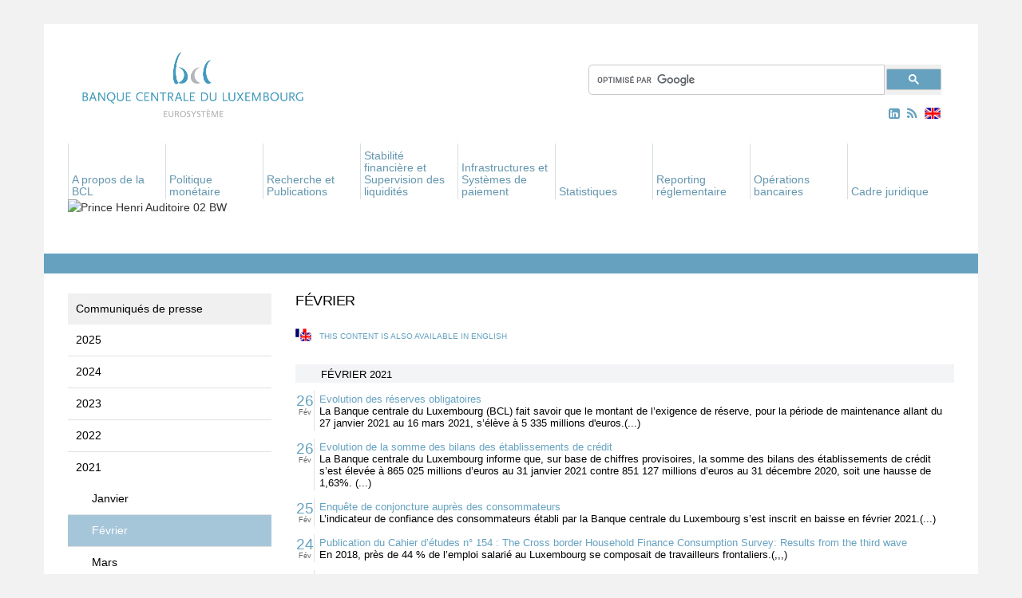

--- FILE ---
content_type: text/html; charset=UTF-8
request_url: https://www.bcl.lu/fr/media_actualites/communiques/2021/02/index.html
body_size: 124904
content:


  













































































































































  <!DOCTYPE html>
  <html lang="en">
    <head><meta name="generator" content="Infopark CMS Fiona; 7.0.1; 53616c7465645f5fff0d0000591f0000186c73a41c50e63c">
      <meta charset="utf-8">
      <meta http-equiv="X-UA-Compatible" content="IE=edge">
      <meta name="viewport" content="width=device-width, initial-scale=1">
      <link rel="stylesheet" href="../../../../../assets/stylesheets/font-awesome_min.css">
      <!-- The above 3 meta tags *must* come first in the head; any other head content must come *after* these tags -->
      <title>Banque centrale du Luxembourg - Février</title>

      <link href="../../../../../assets/stylesheets/main.css" rel="stylesheet">

      <!--[if lt IE 9]>
        <script src="https://oss.maxcdn.com/html5shiv/3.7.2/html5shiv.min.js"></script>
        <script src="https://oss.maxcdn.com/respond/1.4.2/respond.min.js"></script>
      <![endif]-->
      
      
      
      <meta name="description" content="&nbsp;">
      <link rel="SHORTCUT ICON" href="../../../../../favicon.ico" title="Favorite Icon">
      <meta name="keywords" content="">

      
        
            <link rel="alternate" type="application/rss+xml" href="/fr/support/rss/00_rssfeed.rss">
        
      

    </head>

    
        <body class="contentpage">
      
    <!-- noindex -->
    <a name="top"> </a>       <!-- noindex -->

    <div class="container bcdl">
      <!-- HEADER SECTION -->
      <div id="header">
        <div class="logo">
          
            <a href="../../../../index.html">
              
                <img src="../../../../../assets/images/logo_fr_180.png" class="img-responsive" alt="bcd-logo"> 
              
            </a>
          
        </div>
        <!-- SEARCH BAR -->
        <div class="search">
         <div class="input-group">
            <!-- template: subt_search -->

  <div>
   <script>
     (function() {
       var cx = '007565939268412295159:ygkvzqwejtg';
       var gcse = document.createElement('script');
       gcse.type = 'text/javascript';
       gcse.async = true;
       gcse.src = (document.location.protocol == 'https:' ? 'https:' : 'http:') +
           '//cse.google.com/cse.js?cx=' + cx;
       var s = document.getElementsByTagName('script')[0];
       s.parentNode.insertBefore(gcse, s);
     })();
   </script>
   <gcse:search></gcse:search>
  </div>
 
<!-- /template: subt_search -->
         </div><!-- /input-group -->
        </div>
        <!-- RSS & TRANSLATION -->
        <div class="icons">
          <a id="linkedin-link" href="https://www.linkedin.com/company/banque-centrale-du-luxembourg/" target="_blank">
            <i class="fa fa-linkedin-square hidden-xs aria-hidden="true"></i>
          </a>
          
            <a href="../../../../support/rss/00_rssfeed.rss">
              <i class="fa fa-rss hidden-xs" aria-hidden="true"></i>
            </a> 
           
          

          
          
            <a href="../../../../../en/index.html">
              <div class="british-flag hidden-xs" id="changer"></div>
            </a>
          
        </div>
                <div class="navigation">

          <nav class="navbar navbar-default">

            <div class="container">

              <!-- Brand and toggle get grouped for better mobile display -->

              <div class="navbar-header">

                <button type="button" class="navbar-toggle collapsed" data-toggle="collapse" data-target="#bs-example-navbar-collapse-1" aria-expanded="false">

                  <span class="sr-only">Toggle navigation</span>

                  <span class="icon-bar"></span>

                  <span class="icon-bar"></span>

                  <span class="icon-bar"></span>

                </button>

              </div>

              <div class="collapse navbar-collapse" id="bs-example-navbar-collapse-1">



                

                <ul class="nav navbar-nav hidden-xs">

                  <li>

                  </li>

                  

                    

                      

                    

                      

                    

                      

                    

                      

                        

                        <li class="dropdown">

                          <!-- used template: t_set_link -->










                          

                            <a href="../../../../apropos/index.html" aria-expanded="false" role="button" aria-haspopup="true" data-hover="dropdown" class="dropdown-toggle">

                              A propos de la BCL

                            </a>

                          

                          <ul class="dropdown-menu">

                            

                              

                            

                              

                                

                                <li>

                                  <!-- used template: t_set_link -->










                                  

                                    <a href="../../../../apropos/25-BCL/index.html">25e anniversaire de la Banque centrale du Luxembourg</a>

                                  

                                </li>

                              

                            

                              

                            

                              

                                

                                <li>

                                  <!-- used template: t_set_link -->










                                  

                                    <a href="../../../../apropos/histoire_monetaire/index.html">Histoire monétaire</a>

                                  

                                </li>

                              

                            

                              

                                

                                <li>

                                  <!-- used template: t_set_link -->










                                  

                                    <a href="../../../../apropos/bcl_eurosysteme/index.html">La BCL dans l’Eurosystème</a>

                                  

                                </li>

                              

                            

                              

                                

                                <li>

                                  <!-- used template: t_set_link -->










                                  

                                    <a href="../../../../apropos/missions_bcl/index.html">Les missions de la BCL</a>

                                  

                                </li>

                              

                            

                              

                                

                                <li>

                                  <!-- used template: t_set_link -->










                                  

                                    <a href="../../../../apropos/organisation/index.html">Organisation</a>

                                  

                                </li>

                              

                            

                              

                                

                                <li>

                                  <!-- used template: t_set_link -->










                                  

                                    <a href="../../../../apropos/independance/index.html">L'indépendance de la BCL</a>

                                  

                                </li>

                              

                            

                              

                                

                                <li>

                                  <!-- used template: t_set_link -->










                                  

                                    <a href="../../../../apropos/jours_douverture/index.html">Jours d'ouverture</a>

                                  

                                </li>

                              

                            

                              

                                

                                <li>

                                  <!-- used template: t_set_link -->










                                  

                                    <a href="../../../../apropos/Visite-a-la-BCL/index.html">Visiter la BCL</a>

                                  

                                </li>

                              

                            

                              

                                

                                <li>

                                  <!-- used template: t_set_link -->










                                  

                                    <a href="../../../../apropos/manifestations/index.html">Manifestations</a>

                                  

                                </li>

                              

                            

                              

                                

                                <li>

                                  <!-- used template: t_set_link -->









  




                                  

                                    <a href="../../../../publications/index.html">Publications</a>

                                  

                                </li>

                              

                            

                              

                                

                                <li>

                                  <!-- used template: t_set_link -->









  




                                  

                                    <a href="../../../../education/index.html">Education</a>

                                  

                                </li>

                              

                            

                              

                                

                                <li>

                                  <!-- used template: t_set_link -->










                                  

                                    <a href="../../../../apropos/carrieres/index.html">Carrières</a>

                                  

                                </li>

                              

                            

                              

                                

                                <li>

                                  <!-- used template: t_set_link -->










                                  

                                    <a href="../../../../apropos/faq/index.html">Foire aux questions</a>

                                  

                                </li>

                              

                            

                              

                                

                                <li>

                                  <!-- used template: t_set_link -->










                                  

                                    <a href="../../../../apropos/contact1/index.html">Contact</a>

                                  

                                </li>

                              

                            

                          </ul>

                        </li>

                      

                    

                      

                        

                        <li class="dropdown">

                          <!-- used template: t_set_link -->










                          

                            <a href="../../../../politique_monetaire/index.html" aria-expanded="false" role="button" aria-haspopup="true" data-hover="dropdown" class="dropdown-toggle">

                              Politique monétaire

                            </a>

                          

                          <ul class="dropdown-menu">

                            

                              

                            

                              

                                

                                <li>

                                  <!-- used template: t_set_link -->










                                  

                                    <a href="../../../../politique_monetaire/pol_mon_unique/index.html">La politique monétaire unique</a>

                                  

                                </li>

                              

                            

                              

                                

                                <li>

                                  <!-- used template: t_set_link -->










                                  

                                    <a href="../../../../politique_monetaire/role_bcl/index.html">Le rôle de la BCL</a>

                                  

                                </li>

                              

                            

                              

                                

                                <li>

                                  <!-- used template: t_set_link -->










                                  

                                    <a href="../../../../politique_monetaire/decisions/index.html">Décisions de politique monétaire</a>

                                  

                                </li>

                              

                            

                              

                                

                                <li>

                                  <!-- used template: t_set_link -->










                                  

                                    <a href="../../../../politique_monetaire/instruments/index.html">Les instruments de politique monétaire</a>

                                  

                                </li>

                              

                            

                              

                                

                                <li>

                                  <!-- used template: t_set_link -->










                                  

                                    <a href="../../../../politique_monetaire/Contreparties/index.html">Contreparties</a>

                                  

                                </li>

                              

                            

                              

                                

                                <li>

                                  <!-- used template: t_set_link -->










                                  

                                    <a href="../../../../politique_monetaire/collateral/index.html">Actifs éligibles</a>

                                  

                                </li>

                              

                            

                          </ul>

                        </li>

                      

                    

                      

                        

                        <li class="dropdown">

                          <!-- used template: t_set_link -->










                          

                            <a href="../../../../Recherche/index.html" aria-expanded="false" role="button" aria-haspopup="true" data-hover="dropdown" class="dropdown-toggle">

                              Recherche et Publications

                            </a>

                          

                          <ul class="dropdown-menu">

                            

                              

                                

                                <li>

                                  <!-- used template: t_set_link -->










                                  

                                    <a href="../../../../Recherche/objectifs/index.html">Objectifs de recherche et priorités</a>

                                  

                                </li>

                              

                            

                              

                                

                                <li>

                                  <!-- used template: t_set_link -->










                                  

                                    <a href="../../../../Recherche/conferences/index.html">Conférences, colloques et séminaires de recherche</a>

                                  

                                </li>

                              

                            

                              

                                

                                <li>

                                  <!-- used template: t_set_link -->










                                  

                                    <a href="../../../../Recherche/publications/index.html">Publications</a>

                                  

                                </li>

                              

                            

                              

                                

                                <li>

                                  <!-- used template: t_set_link -->










                                  

                                    <a href="../../../../Recherche/cooperations/index.html">Coopérations de recherche</a>

                                  

                                </li>

                              

                            

                              

                                

                                <li>

                                  <!-- used template: t_set_link -->










                                  

                                    <a href="../../../../Recherche/enquetes/index.html">Enquêtes menées par la BCL</a>

                                  

                                </li>

                              

                            

                              

                                

                                <li>

                                  <!-- used template: t_set_link -->










                                  

                                    <a href="../../../../Recherche/fondation/index.html">Fondation de la Banque centrale du Luxembourg</a>

                                  

                                </li>

                              

                            

                          </ul>

                        </li>

                      

                    

                      

                        

                        <li class="dropdown">

                          <!-- used template: t_set_link -->










                          

                            <a href="../../../../stabilite_surveillance/index.html" aria-expanded="false" role="button" aria-haspopup="true" data-hover="dropdown" class="dropdown-toggle">

                              Stabilité financière et Supervision des liquidités

                            </a>

                          

                          <ul class="dropdown-menu">

                            

                              

                            

                              

                                

                                <li>

                                  <!-- used template: t_set_link -->










                                  

                                    <a href="../../../../stabilite_surveillance/Union-bancaire/index.html">Union bancaire</a>

                                  

                                </li>

                              

                            

                              

                                

                                <li>

                                  <!-- used template: t_set_link -->










                                  

                                    <a href="../../../../stabilite_surveillance/stabilite_financiere/index.html">Stabilité financière et surveillance macro-prudentielle</a>

                                  

                                </li>

                              

                            

                              

                                

                                <li>

                                  <!-- used template: t_set_link -->










                                  

                                    <a href="../../../../stabilite_surveillance/surv_op/index.html">Supervision des liquidités</a>

                                  

                                </li>

                              

                            

                              

                            

                          </ul>

                        </li>

                      

                    

                      

                        

                        <li class="dropdown">

                          <!-- used template: t_set_link -->










                          

                            <a href="../../../../systeme_paiement/index.html" aria-expanded="false" role="button" aria-haspopup="true" data-hover="dropdown" class="dropdown-toggle">

                              Infrastructures et Systèmes de paiement

                            </a>

                          

                          <ul class="dropdown-menu">

                            

                              

                            

                              

                            

                              

                            

                              

                            

                              

                                

                                <li>

                                  <!-- used template: t_set_link -->










                                  

                                    <a href="../../../../systeme_paiement/Euro-numerique/index.html">Euro numérique</a>

                                  

                                </li>

                              

                            

                              

                                

                                <li>

                                  <!-- used template: t_set_link -->










                                  

                                    <a href="../../../../systeme_paiement/TARGET-Services/index.html">TARGET Services</a>

                                  

                                </li>

                              

                            

                              

                                

                                <li>

                                  <!-- used template: t_set_link -->










                                  

                                    <a href="../../../../systeme_paiement/systemes_paiement/index.html">Les systèmes de paiement</a>

                                  

                                </li>

                              

                            

                              

                                

                                <li>

                                  <!-- used template: t_set_link -->










                                  

                                    <a href="../../../../systeme_paiement/working-groups/index.html">Groupes de travail et Consultation du marché</a>

                                  

                                </li>

                              

                            

                              

                                

                                <li>

                                  <!-- used template: t_set_link -->










                                  

                                    <a href="../../../../systeme_paiement/systemes_domestiques/index.html">Les systèmes domestiques de réglement des opérations sur titres</a>

                                  

                                </li>

                              

                            

                              

                                

                                <li>

                                  <!-- used template: t_set_link -->










                                  

                                    <a href="../../../../systeme_paiement/surv_sys/index.html">Surveillance des infrastructures de paiement et de règlement</a>

                                  

                                </li>

                              

                            

                              

                                

                                <li>

                                  <!-- used template: t_set_link -->










                                  

                                    <a href="../../../../systeme_paiement/statistiques-paiements/index.html">Statistiques relatives aux paiements</a>

                                  

                                </li>

                              

                            

                              

                                

                                <li>

                                  <!-- used template: t_set_link -->









  




                                  

                                    <a href="../../../../systeme_paiement/surv_sys/tableau_officiel/index.html">Tableau officiel des systèmes désignés ou notifiés par la BCL</a>

                                  

                                </li>

                              

                            

                              

                                

                                <li>

                                  <!-- used template: t_set_link -->










                                  

                                    <a href="../../../../systeme_paiement/tableau-tiers/index.html">Tableau officiel des systèmes de pays tiers admis par la BCL</a>

                                  

                                </li>

                              

                            

                              

                                

                                <li>

                                  <!-- used template: t_set_link -->










                                  

                                    <a href="../../../../systeme_paiement/TIBER-LU/index.html">TIBER-LU</a>

                                  

                                </li>

                              

                            

                          </ul>

                        </li>

                      

                    

                      

                        

                        <li class="dropdown">

                          <!-- used template: t_set_link -->










                          

                            <a href="../../../../statistiques/index.html" aria-expanded="false" role="button" aria-haspopup="true" data-hover="dropdown" class="dropdown-toggle">

                              Statistiques

                            </a>

                          

                          <ul class="dropdown-menu">

                            

                              

                            

                              

                                

                                <li>

                                  <!-- used template: t_set_link -->










                                  

                                    <a href="../../../../statistiques/series_statistiques_luxembourg/index.html">Tableaux statistiques</a>

                                  

                                </li>

                              

                            

                              

                                

                                <li>

                                  <!-- used template: t_set_link -->










                                  

                                    <a href="../../../../statistiques/Calendrier/index.html">Calendrier de publication</a>

                                  

                                </li>

                              

                            

                              

                            

                              

                                

                                <li>

                                  <!-- used template: t_set_link -->










                                  

                                    <a href="../../../../statistiques/communiques/index.html">Communiqués de presse statistiques</a>

                                  

                                </li>

                              

                            

                              

                                

                                <li>

                                  <!-- used template: t_set_link -->









  




                                  

                                </li>

                              

                            

                          </ul>

                        </li>

                      

                    

                      

                        

                        <li class="dropdown">

                          <!-- used template: t_set_link -->










                          

                            <a href="../../../../reporting_reglementaire/index.html" aria-expanded="false" role="button" aria-haspopup="true" data-hover="dropdown" class="dropdown-toggle">

                              Reporting réglementaire

                            </a>

                          

                          <ul class="dropdown-menu">

                            

                              

                                

                                <li>

                                  <!-- used template: t_set_link -->










                                  

                                    <a href="../../../../reporting_reglementaire/Etablissements_credit/index.html">Etablissements de crédit</a>

                                  

                                </li>

                              

                            

                              

                                

                                <li>

                                  <!-- used template: t_set_link -->









  




                                  

                                    <a href="../../../../systeme_paiement/Reporting/index.html">Etablissements de paiement / de monnaie électronique</a>

                                  

                                </li>

                              

                            

                              

                                

                                <li>

                                  <!-- used template: t_set_link -->










                                  

                                    <a href="../../../../reporting_reglementaire/Fonds_Investissement/index.html">Fonds d'investissement</a>

                                  

                                </li>

                              

                            

                              

                                

                                <li>

                                  <!-- used template: t_set_link -->










                                  

                                    <a href="../../../../reporting_reglementaire/Fonds-de-pension/index.html">Fonds de pension</a>

                                  

                                </li>

                              

                            

                              

                                

                                <li>

                                  <!-- used template: t_set_link -->










                                  

                                    <a href="../../../../reporting_reglementaire/Vehicules_de_titrisation/index.html">Véhicules de titrisation</a>

                                  

                                </li>

                              

                            

                              

                                

                                <li>

                                  <!-- used template: t_set_link -->










                                  

                                    <a href="../../../../reporting_reglementaire/Societes_financieres/index.html">Sociétés financières</a>

                                  

                                </li>

                              

                            

                              

                                

                                <li>

                                  <!-- used template: t_set_link -->










                                  

                                    <a href="../../../../reporting_reglementaire/Societes_assurance/index.html">Sociétés d'assurance</a>

                                  

                                </li>

                              

                            

                          </ul>

                        </li>

                      

                    

                      

                        

                        <li class="dropdown">

                          <!-- used template: t_set_link -->










                          

                            <a href="../../../../operations-bancaires/index.html" aria-expanded="false" role="button" aria-haspopup="true" data-hover="dropdown" class="dropdown-toggle">

                              Opérations bancaires

                            </a>

                          

                          <ul class="dropdown-menu">

                            

                              

                                

                                <li>

                                  <!-- used template: t_set_link -->










                                  

                                    <a href="../../../../operations-bancaires/Comptes-courants/index.html">Comptes courants</a>

                                  

                                </li>

                              

                            

                              

                                

                                <li>

                                  <!-- used template: t_set_link -->










                                  

                                    <a href="../../../../operations-bancaires/Operations-en-especes/index.html">Opérations en espèces</a>

                                  

                                </li>

                              

                            

                              

                                

                                <li>

                                  <!-- used template: t_set_link -->










                                  

                                    <a href="../../../../operations-bancaires/Gestion-des-reserves/index.html">Gestion des réserves</a>

                                  

                                </li>

                              

                            

                              

                                

                                <li>

                                  <!-- used template: t_set_link -->










                                  

                                    <a href="../../../../operations-bancaires/info-counterparties/index.html">Informations pour les contreparties</a>

                                  

                                </li>

                              

                            

                          </ul>

                        </li>

                      

                    

                      

                        

                        <li class="dropdown">

                          <!-- used template: t_set_link -->










                          

                            <a href="../../../../cadre_juridique/index.html" aria-expanded="false" role="button" aria-haspopup="true" data-hover="dropdown" class="dropdown-toggle">

                              Cadre juridique

                            </a>

                          

                          <ul class="dropdown-menu">

                            

                              

                            

                              

                                

                                <li>

                                  <!-- used template: t_set_link -->










                                  

                                    <a href="../../../../cadre_juridique/documents_europeens/index.html">Documents européens</a>

                                  

                                </li>

                              

                            

                              

                                

                                <li>

                                  <!-- used template: t_set_link -->










                                  

                                    <a href="../../../../cadre_juridique/documents_nationaux/index.html">Documents nationaux</a>

                                  

                                </li>

                              

                            

                              

                                

                                <li>

                                  <!-- used template: t_set_link -->










                                  

                                    <a href="../../../../cadre_juridique/doctrine/index.html">Doctrine</a>

                                  

                                </li>

                              

                            

                          </ul>

                        </li>

                      

                    

                      

                    

                      

                    

                      

                    

                      

                    

                  

                </ul>



                

                <ul class="nav navbar-nav hidden-sm hidden-md hidden-lg">

                  <li>

                    <div class="wrapper hidden-sm hidden-md hidden-lg">

                      <a id="linkedin-link" href="https://www.linkedin.com/company/banque-centrale-du-luxembourg/" target="_blank">
                        <i class="fa fa-linkedin-square hidden-sm hidden-md hidden-lg" aria-hidden="true"></i>
                      </a>

                      
                        <a href="../../../../support/rss/00_rssfeed.rss">
                          <i class="fa fa-rss hidden-sm hidden-md hidden-lg" aria-hidden="true"></i>
                        </a> 
                       

                      
                        <a href="../../../../../en/index.html">
                          <div class="british-flag" id="changer"></div>
                        </a>
                      

                    </div>

                  </li>

                  

                    

                      

                    

                      

                    

                      

                    

                      

                        

                        <li class="dropdown">

                          <!-- used template: t_set_link -->










                          

                            <a href="" class="dropdown-toggle" data-toggle="dropdown" data-hover="dropdown" role="button" aria-haspopup="true" aria-expanded="false">

                              A propos de la BCL<span class="caret"></span>

                            </a>

                          

                          <ul class="dropdown-menu">

                            <li><a href="../../../../apropos/index.html">A propos de la BCL</a></li>

                            

                              

                            

                              

                                

                                <li>

                                  <!-- used template: t_set_link -->










                                  

                                    <a href="../../../../apropos/25-BCL/index.html">25e anniversaire de la Banque centrale du Luxembourg</a>

                                  

                                </li>

                              

                            

                              

                            

                              

                                

                                <li>

                                  <!-- used template: t_set_link -->










                                  

                                    <a href="../../../../apropos/histoire_monetaire/index.html">Histoire monétaire</a>

                                  

                                </li>

                              

                            

                              

                                

                                <li>

                                  <!-- used template: t_set_link -->










                                  

                                    <a href="../../../../apropos/bcl_eurosysteme/index.html">La BCL dans l’Eurosystème</a>

                                  

                                </li>

                              

                            

                              

                                

                                <li>

                                  <!-- used template: t_set_link -->










                                  

                                    <a href="../../../../apropos/missions_bcl/index.html">Les missions de la BCL</a>

                                  

                                </li>

                              

                            

                              

                                

                                <li>

                                  <!-- used template: t_set_link -->










                                  

                                    <a href="../../../../apropos/organisation/index.html">Organisation</a>

                                  

                                </li>

                              

                            

                              

                                

                                <li>

                                  <!-- used template: t_set_link -->










                                  

                                    <a href="../../../../apropos/independance/index.html">L'indépendance de la BCL</a>

                                  

                                </li>

                              

                            

                              

                                

                                <li>

                                  <!-- used template: t_set_link -->










                                  

                                    <a href="../../../../apropos/jours_douverture/index.html">Jours d'ouverture</a>

                                  

                                </li>

                              

                            

                              

                                

                                <li>

                                  <!-- used template: t_set_link -->










                                  

                                    <a href="../../../../apropos/Visite-a-la-BCL/index.html">Visiter la BCL</a>

                                  

                                </li>

                              

                            

                              

                                

                                <li>

                                  <!-- used template: t_set_link -->










                                  

                                    <a href="../../../../apropos/manifestations/index.html">Manifestations</a>

                                  

                                </li>

                              

                            

                              

                                

                                <li>

                                  <!-- used template: t_set_link -->









  




                                  

                                    <a href="../../../../publications/index.html">Publications</a>

                                  

                                </li>

                              

                            

                              

                                

                                <li>

                                  <!-- used template: t_set_link -->









  




                                  

                                    <a href="../../../../education/index.html">Education</a>

                                  

                                </li>

                              

                            

                              

                                

                                <li>

                                  <!-- used template: t_set_link -->










                                  

                                    <a href="../../../../apropos/carrieres/index.html">Carrières</a>

                                  

                                </li>

                              

                            

                              

                                

                                <li>

                                  <!-- used template: t_set_link -->










                                  

                                    <a href="../../../../apropos/faq/index.html">Foire aux questions</a>

                                  

                                </li>

                              

                            

                              

                                

                                <li>

                                  <!-- used template: t_set_link -->










                                  

                                    <a href="../../../../apropos/contact1/index.html">Contact</a>

                                  

                                </li>

                              

                            

                          </ul>

                        </li>

                      

                    

                      

                        

                        <li class="dropdown">

                          <!-- used template: t_set_link -->










                          

                            <a href="" class="dropdown-toggle" data-toggle="dropdown" data-hover="dropdown" role="button" aria-haspopup="true" aria-expanded="false">

                              Politique monétaire<span class="caret"></span>

                            </a>

                          

                          <ul class="dropdown-menu">

                            <li><a href="../../../../politique_monetaire/index.html">Politique monétaire</a></li>

                            

                              

                            

                              

                                

                                <li>

                                  <!-- used template: t_set_link -->










                                  

                                    <a href="../../../../politique_monetaire/pol_mon_unique/index.html">La politique monétaire unique</a>

                                  

                                </li>

                              

                            

                              

                                

                                <li>

                                  <!-- used template: t_set_link -->










                                  

                                    <a href="../../../../politique_monetaire/role_bcl/index.html">Le rôle de la BCL</a>

                                  

                                </li>

                              

                            

                              

                                

                                <li>

                                  <!-- used template: t_set_link -->










                                  

                                    <a href="../../../../politique_monetaire/decisions/index.html">Décisions de politique monétaire</a>

                                  

                                </li>

                              

                            

                              

                                

                                <li>

                                  <!-- used template: t_set_link -->










                                  

                                    <a href="../../../../politique_monetaire/instruments/index.html">Les instruments de politique monétaire</a>

                                  

                                </li>

                              

                            

                              

                                

                                <li>

                                  <!-- used template: t_set_link -->










                                  

                                    <a href="../../../../politique_monetaire/Contreparties/index.html">Contreparties</a>

                                  

                                </li>

                              

                            

                              

                                

                                <li>

                                  <!-- used template: t_set_link -->










                                  

                                    <a href="../../../../politique_monetaire/collateral/index.html">Actifs éligibles</a>

                                  

                                </li>

                              

                            

                          </ul>

                        </li>

                      

                    

                      

                        

                        <li class="dropdown">

                          <!-- used template: t_set_link -->










                          

                            <a href="" class="dropdown-toggle" data-toggle="dropdown" data-hover="dropdown" role="button" aria-haspopup="true" aria-expanded="false">

                              Recherche et Publications<span class="caret"></span>

                            </a>

                          

                          <ul class="dropdown-menu">

                            <li><a href="../../../../Recherche/index.html">Recherche et Publications</a></li>

                            

                              

                                

                                <li>

                                  <!-- used template: t_set_link -->










                                  

                                    <a href="../../../../Recherche/objectifs/index.html">Objectifs de recherche et priorités</a>

                                  

                                </li>

                              

                            

                              

                                

                                <li>

                                  <!-- used template: t_set_link -->










                                  

                                    <a href="../../../../Recherche/conferences/index.html">Conférences, colloques et séminaires de recherche</a>

                                  

                                </li>

                              

                            

                              

                                

                                <li>

                                  <!-- used template: t_set_link -->










                                  

                                    <a href="../../../../Recherche/publications/index.html">Publications</a>

                                  

                                </li>

                              

                            

                              

                                

                                <li>

                                  <!-- used template: t_set_link -->










                                  

                                    <a href="../../../../Recherche/cooperations/index.html">Coopérations de recherche</a>

                                  

                                </li>

                              

                            

                              

                                

                                <li>

                                  <!-- used template: t_set_link -->










                                  

                                    <a href="../../../../Recherche/enquetes/index.html">Enquêtes menées par la BCL</a>

                                  

                                </li>

                              

                            

                              

                                

                                <li>

                                  <!-- used template: t_set_link -->










                                  

                                    <a href="../../../../Recherche/fondation/index.html">Fondation de la Banque centrale du Luxembourg</a>

                                  

                                </li>

                              

                            

                          </ul>

                        </li>

                      

                    

                      

                        

                        <li class="dropdown">

                          <!-- used template: t_set_link -->










                          

                            <a href="" class="dropdown-toggle" data-toggle="dropdown" data-hover="dropdown" role="button" aria-haspopup="true" aria-expanded="false">

                              Stabilité financière et Supervision des liquidités<span class="caret"></span>

                            </a>

                          

                          <ul class="dropdown-menu">

                            <li><a href="../../../../stabilite_surveillance/index.html">Stabilité financière et Supervision des liquidités</a></li>

                            

                              

                            

                              

                                

                                <li>

                                  <!-- used template: t_set_link -->










                                  

                                    <a href="../../../../stabilite_surveillance/Union-bancaire/index.html">Union bancaire</a>

                                  

                                </li>

                              

                            

                              

                                

                                <li>

                                  <!-- used template: t_set_link -->










                                  

                                    <a href="../../../../stabilite_surveillance/stabilite_financiere/index.html">Stabilité financière et surveillance macro-prudentielle</a>

                                  

                                </li>

                              

                            

                              

                                

                                <li>

                                  <!-- used template: t_set_link -->










                                  

                                    <a href="../../../../stabilite_surveillance/surv_op/index.html">Supervision des liquidités</a>

                                  

                                </li>

                              

                            

                              

                            

                          </ul>

                        </li>

                      

                    

                      

                        

                        <li class="dropdown">

                          <!-- used template: t_set_link -->










                          

                            <a href="" class="dropdown-toggle" data-toggle="dropdown" data-hover="dropdown" role="button" aria-haspopup="true" aria-expanded="false">

                              Infrastructures et Systèmes de paiement<span class="caret"></span>

                            </a>

                          

                          <ul class="dropdown-menu">

                            <li><a href="../../../../systeme_paiement/index.html">Infrastructures et Systèmes de paiement</a></li>

                            

                              

                            

                              

                            

                              

                            

                              

                            

                              

                                

                                <li>

                                  <!-- used template: t_set_link -->










                                  

                                    <a href="../../../../systeme_paiement/Euro-numerique/index.html">Euro numérique</a>

                                  

                                </li>

                              

                            

                              

                                

                                <li>

                                  <!-- used template: t_set_link -->










                                  

                                    <a href="../../../../systeme_paiement/TARGET-Services/index.html">TARGET Services</a>

                                  

                                </li>

                              

                            

                              

                                

                                <li>

                                  <!-- used template: t_set_link -->










                                  

                                    <a href="../../../../systeme_paiement/systemes_paiement/index.html">Les systèmes de paiement</a>

                                  

                                </li>

                              

                            

                              

                                

                                <li>

                                  <!-- used template: t_set_link -->










                                  

                                    <a href="../../../../systeme_paiement/working-groups/index.html">Groupes de travail et Consultation du marché</a>

                                  

                                </li>

                              

                            

                              

                                

                                <li>

                                  <!-- used template: t_set_link -->










                                  

                                    <a href="../../../../systeme_paiement/systemes_domestiques/index.html">Les systèmes domestiques de réglement des opérations sur titres</a>

                                  

                                </li>

                              

                            

                              

                                

                                <li>

                                  <!-- used template: t_set_link -->










                                  

                                    <a href="../../../../systeme_paiement/surv_sys/index.html">Surveillance des infrastructures de paiement et de règlement</a>

                                  

                                </li>

                              

                            

                              

                                

                                <li>

                                  <!-- used template: t_set_link -->










                                  

                                    <a href="../../../../systeme_paiement/statistiques-paiements/index.html">Statistiques relatives aux paiements</a>

                                  

                                </li>

                              

                            

                              

                                

                                <li>

                                  <!-- used template: t_set_link -->









  




                                  

                                    <a href="../../../../systeme_paiement/surv_sys/tableau_officiel/index.html">Tableau officiel des systèmes désignés ou notifiés par la BCL</a>

                                  

                                </li>

                              

                            

                              

                                

                                <li>

                                  <!-- used template: t_set_link -->










                                  

                                    <a href="../../../../systeme_paiement/tableau-tiers/index.html">Tableau officiel des systèmes de pays tiers admis par la BCL</a>

                                  

                                </li>

                              

                            

                              

                                

                                <li>

                                  <!-- used template: t_set_link -->










                                  

                                    <a href="../../../../systeme_paiement/TIBER-LU/index.html">TIBER-LU</a>

                                  

                                </li>

                              

                            

                          </ul>

                        </li>

                      

                    

                      

                        

                        <li class="dropdown">

                          <!-- used template: t_set_link -->










                          

                            <a href="" class="dropdown-toggle" data-toggle="dropdown" data-hover="dropdown" role="button" aria-haspopup="true" aria-expanded="false">

                              Statistiques<span class="caret"></span>

                            </a>

                          

                          <ul class="dropdown-menu">

                            <li><a href="../../../../statistiques/index.html">Statistiques</a></li>

                            

                              

                            

                              

                                

                                <li>

                                  <!-- used template: t_set_link -->










                                  

                                    <a href="../../../../statistiques/series_statistiques_luxembourg/index.html">Tableaux statistiques</a>

                                  

                                </li>

                              

                            

                              

                                

                                <li>

                                  <!-- used template: t_set_link -->










                                  

                                    <a href="../../../../statistiques/Calendrier/index.html">Calendrier de publication</a>

                                  

                                </li>

                              

                            

                              

                            

                              

                                

                                <li>

                                  <!-- used template: t_set_link -->










                                  

                                    <a href="../../../../statistiques/communiques/index.html">Communiqués de presse statistiques</a>

                                  

                                </li>

                              

                            

                              

                                

                                <li>

                                  <!-- used template: t_set_link -->









  




                                  

                                </li>

                              

                            

                          </ul>

                        </li>

                      

                    

                      

                        

                        <li class="dropdown">

                          <!-- used template: t_set_link -->










                          

                            <a href="" class="dropdown-toggle" data-toggle="dropdown" data-hover="dropdown" role="button" aria-haspopup="true" aria-expanded="false">

                              Reporting réglementaire<span class="caret"></span>

                            </a>

                          

                          <ul class="dropdown-menu">

                            <li><a href="../../../../reporting_reglementaire/index.html">Reporting réglementaire</a></li>

                            

                              

                                

                                <li>

                                  <!-- used template: t_set_link -->










                                  

                                    <a href="../../../../reporting_reglementaire/Etablissements_credit/index.html">Etablissements de crédit</a>

                                  

                                </li>

                              

                            

                              

                                

                                <li>

                                  <!-- used template: t_set_link -->









  




                                  

                                    <a href="../../../../systeme_paiement/Reporting/index.html">Etablissements de paiement / de monnaie électronique</a>

                                  

                                </li>

                              

                            

                              

                                

                                <li>

                                  <!-- used template: t_set_link -->










                                  

                                    <a href="../../../../reporting_reglementaire/Fonds_Investissement/index.html">Fonds d'investissement</a>

                                  

                                </li>

                              

                            

                              

                                

                                <li>

                                  <!-- used template: t_set_link -->










                                  

                                    <a href="../../../../reporting_reglementaire/Fonds-de-pension/index.html">Fonds de pension</a>

                                  

                                </li>

                              

                            

                              

                                

                                <li>

                                  <!-- used template: t_set_link -->










                                  

                                    <a href="../../../../reporting_reglementaire/Vehicules_de_titrisation/index.html">Véhicules de titrisation</a>

                                  

                                </li>

                              

                            

                              

                                

                                <li>

                                  <!-- used template: t_set_link -->










                                  

                                    <a href="../../../../reporting_reglementaire/Societes_financieres/index.html">Sociétés financières</a>

                                  

                                </li>

                              

                            

                              

                                

                                <li>

                                  <!-- used template: t_set_link -->










                                  

                                    <a href="../../../../reporting_reglementaire/Societes_assurance/index.html">Sociétés d'assurance</a>

                                  

                                </li>

                              

                            

                          </ul>

                        </li>

                      

                    

                      

                        

                        <li class="dropdown">

                          <!-- used template: t_set_link -->










                          

                            <a href="" class="dropdown-toggle" data-toggle="dropdown" data-hover="dropdown" role="button" aria-haspopup="true" aria-expanded="false">

                              Opérations bancaires<span class="caret"></span>

                            </a>

                          

                          <ul class="dropdown-menu">

                            <li><a href="../../../../operations-bancaires/index.html">Opérations bancaires</a></li>

                            

                              

                                

                                <li>

                                  <!-- used template: t_set_link -->










                                  

                                    <a href="../../../../operations-bancaires/Comptes-courants/index.html">Comptes courants</a>

                                  

                                </li>

                              

                            

                              

                                

                                <li>

                                  <!-- used template: t_set_link -->










                                  

                                    <a href="../../../../operations-bancaires/Operations-en-especes/index.html">Opérations en espèces</a>

                                  

                                </li>

                              

                            

                              

                                

                                <li>

                                  <!-- used template: t_set_link -->










                                  

                                    <a href="../../../../operations-bancaires/Gestion-des-reserves/index.html">Gestion des réserves</a>

                                  

                                </li>

                              

                            

                              

                                

                                <li>

                                  <!-- used template: t_set_link -->










                                  

                                    <a href="../../../../operations-bancaires/info-counterparties/index.html">Informations pour les contreparties</a>

                                  

                                </li>

                              

                            

                          </ul>

                        </li>

                      

                    

                      

                        

                        <li class="dropdown">

                          <!-- used template: t_set_link -->










                          

                            <a href="" class="dropdown-toggle" data-toggle="dropdown" data-hover="dropdown" role="button" aria-haspopup="true" aria-expanded="false">

                              Cadre juridique<span class="caret"></span>

                            </a>

                          

                          <ul class="dropdown-menu">

                            <li><a href="../../../../cadre_juridique/index.html">Cadre juridique</a></li>

                            

                              

                            

                              

                                

                                <li>

                                  <!-- used template: t_set_link -->










                                  

                                    <a href="../../../../cadre_juridique/documents_europeens/index.html">Documents européens</a>

                                  

                                </li>

                              

                            

                              

                                

                                <li>

                                  <!-- used template: t_set_link -->










                                  

                                    <a href="../../../../cadre_juridique/documents_nationaux/index.html">Documents nationaux</a>

                                  

                                </li>

                              

                            

                              

                                

                                <li>

                                  <!-- used template: t_set_link -->










                                  

                                    <a href="../../../../cadre_juridique/doctrine/index.html">Doctrine</a>

                                  

                                </li>

                              

                            

                          </ul>

                        </li>

                      

                    

                      

                    

                      

                    

                      

                    

                      

                    

                  

                </ul>



              </div><!-- /.navbar-collapse -->

            </div><!-- /.container-fluid -->

          </nav>

        </div><!-- /.NAVIGATION CLOSE -->

      </div><!-- /.HEADER close-->

      <!--TEASER SECTION -->
      
        <div id="teaser"> 
          
            <img src="../../../../../images/Prince-Henri-Auditoire-02-BW.jpg" class="img-responsive" alt="Prince Henri Auditoire 02 BW">
          
          <div class="stripe hidden-xs">
            <div class="turquoise-color"></div>
            <div class="turquoise-color right"></div>
            <!-- npsobj condition="isNotEmpty" name="up.contentSliderText"><div class="text"><span><npsobj insertvalue="var" name="up.contentSliderText" /></span></div></npsobj -->
          </div>
        </div>
      
    </div><!-- CLOSE CONTAINER BCDL -->

    <!-- /noindex -->

    <!-- MAIN CONTENT -->
    
        
            
            
                  <div id="main">

      <div class="container">

        <div id="col1" class="col-xs-12 col-sm-12 col-md-3 col-lg-3">

          <div id="column1-content">

            

  

  

  <!-- template: /t_left_nav_level -->

<ul class="left-nav expandable-nav" role="navigation">





</npsobj>





  



    

    <li>

      <!-- used template: t_set_link -->










      

        <a href="../../index.html">Communiqués de presse</a>

      



      

        

          

            <!-- template: /t_left_nav_level -->

<ul class="" role="navigation">





</npsobj>





  



    

    <li>

      <!-- used template: t_set_link -->










      

        <a href="../../2025/index.html">2025</a>

      



      

        

          

        

      

   

    </li>



  



  



  



    

    <li>

      <!-- used template: t_set_link -->










      

        <a href="../../2024/index.html">2024</a>

      



      

        

          

        

      

   

    </li>



  



  



    

    <li>

      <!-- used template: t_set_link -->










      

        <a href="../../2023/index.html">2023</a>

      



      

        

          

        

      

   

    </li>



  



  



    

    <li>

      <!-- used template: t_set_link -->










      

        <a href="../../2022/index.html">2022</a>

      



      

        

          

        

      

   

    </li>



  



  



    

    <li>

      <!-- used template: t_set_link -->










      

        <a href="../index.html">2021</a>

      



      

        

          

            <!-- template: /t_left_nav_level -->

<ul class="" role="navigation">





</npsobj>





  



    

    <li>

      <!-- used template: t_set_link -->










      

        <a href="../01/index.html">Janvier</a>

      



      

        

          

        

      

   

    </li>



  



  



    <li class="active">

    

      <!-- used template: t_set_link -->










      

        <a href="index.html">Février</a>

      



      

        

          

            <!-- template: /t_left_nav_level -->

<ul class="" role="navigation">





</npsobj>





  



  



  



  



  



  



  



  



  



  



  







</ul>

<!-- template: /t_left_nav_level -->


          

        

      

   

    </li>



  



  



    

    <li>

      <!-- used template: t_set_link -->










      

        <a href="../03/index.html">Mars</a>

      



      

        

          

        

      

   

    </li>



  



  



    

    <li>

      <!-- used template: t_set_link -->










      

        <a href="../04/index.html">Avril</a>

      



      

        

          

        

      

   

    </li>



  



  



    

    <li>

      <!-- used template: t_set_link -->










      

        <a href="../05/index.html">Mai</a>

      



      

        

          

        

      

   

    </li>



  



  



    

    <li>

      <!-- used template: t_set_link -->










      

        <a href="../06/index.html">Juin</a>

      



      

        

          

        

      

   

    </li>



  



  



    

    <li>

      <!-- used template: t_set_link -->










      

        <a href="../07/index.html">Juillet</a>

      



      

        

          

        

      

   

    </li>



  



  



    

    <li>

      <!-- used template: t_set_link -->










      

        <a href="../08/index.html">Août</a>

      



      

        

          

        

      

   

    </li>



  



  



    

    <li>

      <!-- used template: t_set_link -->










      

        <a href="../09/index.html">Septembre</a>

      



      

        

          

        

      

   

    </li>



  



  



    

    <li>

      <!-- used template: t_set_link -->










      

        <a href="../10/index.html">Octobre</a>

      



      

        

          

        

      

   

    </li>



  



  



    

    <li>

      <!-- used template: t_set_link -->










      

        <a href="../11/index.html">Novembre</a>

      



      

        

          

        

      

   

    </li>



  



  



    

    <li>

      <!-- used template: t_set_link -->










      

        <a href="../12/index.html">Décembre</a>

      



      

        

          

        

      

   

    </li>



  







</ul>

<!-- template: /t_left_nav_level -->


          

        

      

   

    </li>



  



  



    

    <li>

      <!-- used template: t_set_link -->










      

        <a href="../../2020/index.html">2020</a>

      



      

        

          

        

      

   

    </li>



  



  



    

    <li>

      <!-- used template: t_set_link -->










      

        <a href="../../2019/index.html">2019</a>

      



      

        

          

        

      

   

    </li>



  



  



    

    <li>

      <!-- used template: t_set_link -->










      

        <a href="../../2018/index.html">2018</a>

      



      

        

          

        

      

   

    </li>



  



  



    

    <li>

      <!-- used template: t_set_link -->










      

        <a href="../../2017/index.html">2017</a>

      



      

        

          

        

      

   

    </li>



  



  



    

    <li>

      <!-- used template: t_set_link -->










      

        <a href="../../2016/index.html">2016</a>

      



      

        

          

        

      

   

    </li>



  



  



    

    <li>

      <!-- used template: t_set_link -->










      

        <a href="../../2015/index.html">2015</a>

      



      

        

          

        

      

   

    </li>



  



  



    

    <li>

      <!-- used template: t_set_link -->










      

        <a href="../../2014/index.html">2014</a>

      



      

        

          

        

      

   

    </li>



  



  



    

    <li>

      <!-- used template: t_set_link -->










      

        <a href="../../2013/index.html">2013</a>

      



      

        

          

        

      

   

    </li>



  



  



    

    <li>

      <!-- used template: t_set_link -->










      

        <a href="../../2012/index.html">2012</a>

      



      

        

          

        

      

   

    </li>



  



  



    

    <li>

      <!-- used template: t_set_link -->










      

        <a href="../../2011/index.html">2011</a>

      



      

        

          

        

      

   

    </li>



  



  



    

    <li>

      <!-- used template: t_set_link -->










      

        <a href="../../2010/index.html">2010</a>

      



      

        

          

        

      

   

    </li>



  



  



    

    <li>

      <!-- used template: t_set_link -->










      

        <a href="../../2009/index.html">2009</a>

      



      

        

          

        

      

   

    </li>



  



  



    

    <li>

      <!-- used template: t_set_link -->










      

        <a href="../../2008/index.html">2008</a>

      



      

        

          

        

      

   

    </li>



  



  



    

    <li>

      <!-- used template: t_set_link -->










      

        <a href="../../2007/index.html">2007</a>

      



      

        

          

        

      

   

    </li>



  



  



    

    <li>

      <!-- used template: t_set_link -->










      

        <a href="../../2006/index.html">2006</a>

      



      

        

          

        

      

   

    </li>



  



  



    

    <li>

      <!-- used template: t_set_link -->










      

        <a href="../../2005/index.html">2005</a>

      



      

        

          

        

      

   

    </li>



  



  



    

    <li>

      <!-- used template: t_set_link -->










      

        <a href="../../2004/index.html">2004</a>

      



      

        

          

        

      

   

    </li>



  



  



    

    <li>

      <!-- used template: t_set_link -->










      

        <a href="../../2003/index.html">2003</a>

      



      

        

          

        

      

   

    </li>



  



  



    

    <li>

      <!-- used template: t_set_link -->










      

        <a href="../../2002/index.html">2002</a>

      



      

        

          

        

      

   

    </li>



  



  



    

    <li>

      <!-- used template: t_set_link -->










      

        <a href="../../2001/index.html">2001</a>

      



      

        

          

        

      

   

    </li>



  



  



    

    <li>

      <!-- used template: t_set_link -->










      

        <a href="../../2000/index.html">2000</a>

      



      

        

          

        

      

   

    </li>



  



  



    

    <li>

      <!-- used template: t_set_link -->










      

        <a href="../../1999/index.html">1999</a>

      



      

        

          

        

      

   

    </li>



  







</ul>

<!-- template: /t_left_nav_level -->


          

        

      

   

    </li>



  



  



    

    <li>

      <!-- used template: t_set_link -->










      

        <a href="../../../statistics_communiques/index.html">Communiqués de presse statistiques</a>

      



      

        

          

        

      

   

    </li>



  



  



    

    <li>

      <!-- used template: t_set_link -->









  




      

        <a href="../../../../publications/index.html">Publications</a>

      



      

        

          

        

      

   

    </li>



  



  



    

    <li>

      <!-- used template: t_set_link -->










      

        <a href="../../../Discours/index.html">Discours du Président</a>

      



      

        

          

        

      

   

    </li>



  



  



    

    <li>

      <!-- used template: t_set_link -->










      

        <a href="../../../Interviews/index.html">Interviews du Président</a>

      



      

        

          

        

      

   

    </li>



  



  



    

    <li>

      <!-- used template: t_set_link -->









  




      

        <a href="../../../../Recherche/conferences/index.html">Conférences</a>

      



      

        

          

        

      

   

    </li>



  



  



    

    <li>

      <!-- used template: t_set_link -->










      

        <a href="../../../Photos/index.html">Photos</a>

      



      

        

          

        

      

   

    </li>



  







</ul>

<!-- template: /t_left_nav_level -->





          </div> <!-- Close .column1-content -->



          <div class="column3-content hidden-xs">

            <!-- bo /t_boxes_left -->

        <div class="content">

          

            

              <!- BO /t_box -->  
  
  

  
  
  
    <div class="item1 square turquoise">
  

  

    
      <div class="headline">
        <span></span>
        A voir également
      </div>
    
    
      <div class="item1-wrapper"><p>Film sur les missions et activit&eacute;s de la BCL</p>
<div role="tablist" id="accordion" aria-multiselectable="true">
<div class="panel panel-default">
<div id="headingFR" class="panel-heading"><a data-toggle="collapse" aria-controls="collapseFR" aria-expanded="false" href="../../../../boxes-and-links/index.html#collapseFR" data-parent="#accordion" class="collapsed" title="Boxes for startpage and other pages"> Version en langue fran&ccedil;aise </a></div>
<div role="tabpanel" aria-labelledby="headingFR" id="collapseFR" class="collapse in">
<div class="panel-body">
<div class="embed-responsive embed-responsive-16by9"><iframe src="https://www.youtube.com/embed/_rsIOFtbXA0" class="embed-responsive-item"></iframe></div>
</div>
</div>
</div>
<div class="panel panel-default">
<div id="headingLU" class="panel-heading"><a data-toggle="collapse" aria-controls="collapseLU" aria-expanded="false" href="../../../../boxes-and-links/index.html#collapseLU" data-parent="#accordion" class="collapsed" title="Boxes for startpage and other pages"> Version en langue luxembourgeoise </a></div>
<div role="tabpanel" aria-labelledby="headingLU" id="collapseLU" class="collapse">
<div class="panel-body">
<div class="embed-responsive embed-responsive-16by9"><iframe src="https://www.youtube.com/embed/96i0bdFg0fs" class="embed-responsive-item"></iframe></div>
</div>
</div>
</div>
<div class="panel panel-default">
<div id="headingDE" class="panel-heading"><a data-toggle="collapse" aria-controls="collapseDE" aria-expanded="false" href="../../../../boxes-and-links/index.html#collapseDE" data-parent="#accordion" class="collapsed" title="Boxes for startpage and other pages"> Version en langue allemande </a></div>
<div role="tabpanel" aria-labelledby="headingDE" id="collapseDE" class="collapse">
<div class="panel-body">
<div class="embed-responsive embed-responsive-16by9"><iframe src="https://www.youtube.com/embed/OVkW2npMGtg" class="embed-responsive-item"></iframe></div>
</div>
</div>
</div>
<div class="panel panel-default">
<div id="headingEN" class="panel-heading"><a data-toggle="collapse" aria-controls="collapseEN" aria-expanded="false" href="../../../../boxes-and-links/index.html#collapseEN" data-parent="#accordion" class="collapsed" title="Boxes for startpage and other pages"> Version en langue anglaise </a></div>
<div role="tabpanel" aria-labelledby="headingEN" id="collapseEN" class="collapse">
<div class="panel-body">
<div class="embed-responsive embed-responsive-16by9"><iframe src="https://www.youtube.com/embed/47CQxESESsM" class="embed-responsive-item"></iframe></div>
</div>
</div>
</div>
</div></div>
    
      

      
     
    
   
    
    
      
        
      
      
      
    
  </div>
<!-- EO /t_box -->  

            

          

        </div>

<!-- eo /t_boxes_left -->


          </div><!-- /. CLOSE COL3 CONTENT-->



        </div><!--/. COL1 ID CLOSE-->



        <div id="column2"  class="col-xs-12 col-sm-12 col-md-9 col-lg-9">

          <div class="column2-content">

            <div class="content">



      

      

      <h1>Février 

        

            

          

      </h1>

      

      

      <!-- using /t_other_lang -->






  

    <div class="switch">

      <a href="../../../../../en/index.html">This content is also available in English</a>

    </div>

  




      

          <!- BO /fr/media_actualites/communques/t_new_page -->















  

    

      

    

    

      

        

        

      

        

  

    

      

    

    

      

        

        

      

        

  

    

      

    

    

      

        

        

      

        

  

    

      

    

    

      

        

        

      

        

  

    

      

    

    

      

        

  

    

      

    

    

      

        

        

      

        

  

    

      

    

    

      

        

        

      

        

  

    

      

    

    

      

        

        

      

        

  

    

      

    

    

      

        

        

      

        

  

    

      

    

    

      

        

  

    

      

    

    

      

        

  

















  









<div id="newsList">

  <div class="box news">

    <div id="newsListItems">

      <ul class="agenda">

        

          

          

            <li class="newsListItem"><div class="headline"><span class="square"></span>Février&nbsp;2021</div></li>

          

          

          <li class="newsListItem">

            <a href="reserves/index.html">

              <span class="date"><span class="day">26</span><span class="month">Fév</span></span>

              <span class="title">Evolution des réserves obligatoires</span>

              

              

              

              <span class="content">La Banque centrale du Luxembourg (BCL) fait savoir que le montant de l’exigence de réserve, pour la période de maintenance allant du 27 janvier 2021 au 16 mars 2021, s’élève à 5 335 millions d'euros.(...)</span>

            </a>

          </li>

        

          

          

          

          <li class="newsListItem">

            <a href="sdb/index.html">

              <span class="date"><span class="day">26</span><span class="month">Fév</span></span>

              <span class="title">Evolution de la somme des bilans des établissements de crédit</span>

              

              

              

              <span class="content">La Banque centrale du Luxembourg informe que, sur base de chiffres provisoires, la somme des bilans des établissements de crédit s’est élevée à 865 025 millions d’euros au 31 janvier 2021 contre 851 127 millions d’euros au 31 décembre 2020, soit une hausse de 1,63%. (...)</span>

            </a>

          </li>

        

          

          

          

          <li class="newsListItem">

            <a href="enquete/index.html">

              <span class="date"><span class="day">25</span><span class="month">Fév</span></span>

              <span class="title">Enquête de conjoncture auprès des consommateurs</span>

              

              

              

              <span class="content">L’indicateur de confiance des consommateurs établi par la Banque centrale du Luxembourg s’est inscrit en baisse en février 2021.(...)</span>

            </a>

          </li>

        

          

          

          

          <li class="newsListItem">

            <a href="wp-154/index.html">

              <span class="date"><span class="day">24</span><span class="month">Fév</span></span>

              <span class="title">Publication du Cahier d’études n° 154 : The Cross border Household Finance Consumption Survey: Results from the third wave</span>

              

              

              

              <span class="content">En 2018, près de 44 % de l’emploi salarié au Luxembourg se composait de travailleurs frontaliers.(,,,)</span>

            </a>

          </li>

        

          

          

          

          <li class="newsListItem">

            <a href="WP-153/index.html">

              <span class="date"><span class="day">23</span><span class="month">Fév</span></span>

              <span class="title">Publication du Cahier d’études n° 153:  Learning, expectations and monetary policy</span>

              

              

              

              <span class="content">Les décisions de politique monétaire sont perçues par le public avec un niveau d'incertitude qui varie à travers le temps, ce qui a des conséquences pour les cycles économiques.( ...)
</span>

            </a>

          </li>

        

          

          

          

          <li class="newsListItem">

            <a href="bulletin/index.html">

              <span class="date"><span class="day">17</span><span class="month">Fév</span></span>

              <span class="title">Publication du Bulletin BCL 2021/1</span>

              

              

              

              <span class="content">La Banque centrale du Luxembourg (BCL) publie aujourd’hui son Bulletin 2021/1.(...)</span>

            </a>

          </li>

        

          

          

          

          <li class="newsListItem">

            <a href="forum/index.html">

              <span class="date"><span class="day">16</span><span class="month">Fév</span></span>

              <span class="title">"EU foreign policy - highs and lows! Lessons from the past."</span>

              

              

              

              <span class="content">Invitation (...)</span>

            </a>

          </li>

        

          

          

          

          <li class="newsListItem">

            <a href="emploi/index.html">

              <span class="date"><span class="day">15</span><span class="month">Fév</span></span>

              <span class="title">Evolution de l’emploi dans les établissements de crédit</span>

              

              

              

              <span class="content">La Banque centrale du Luxembourg (BCL) fait savoir que 26 059 personnes étaient employées dans les établissements de crédit du Luxembourg au 31 décembre 2020 (...)</span>

            </a>

          </li>

        

          

          

          

          <li class="newsListItem">

            <a href="taux/index.html">

              <span class="date"><span class="day">12</span><span class="month">Fév</span></span>

              <span class="title">Taux d’intérêt</span>

              

              

              

              <span class="content">La Banque centrale du Luxembourg (BCL) fait savoir que, sur base de chiffres provisoires, les principaux taux d'intérêt moyens sur les opérations de crédit et de dépôt appliqués par les établissements de crédit du Luxembourg aux ménages et aux sociétés non financières (SNF) de la zone euro ont évolué comme suit au cours du mois de décembre 2020.(...)</span>

            </a>

          </li>

        

          

          

          

          <li class="newsListItem">

            <a href="assermentation/index.html">

              <span class="date"><span class="day">11</span><span class="month">Fév</span></span>

              <span class="title">Assermentation auprès de la BCL</span>

              

              

              

              <span class="content">Le 10 février 2021, 14 nouveaux agents de la Banque centrale du Luxembourg (BCL) ont prêté serment devant Monsieur Gaston Reinesch, Président de la BCL...</span>

            </a>

          </li>

        

          

          

          

          <li class="newsListItem">

            <a href="bilandesbanques/index.html">

              <span class="date"><span class="day">04</span><span class="month">Fév</span></span>

              <span class="title">Evolution de la somme des bilans des établissements de crédit</span>

              

              

              

              <span class="content">La Banque centrale du Luxembourg informe que, sur base de chiffres provisoires, la somme des bilans des établissements de crédit s’est élevée à 850 948 millions d’euros au 31 décembre 2020 contre 860 579 millions d’euros au 30 novembre 2020, soit une baisse de 1,12%. (...)</span>

            </a>

          </li>

        

      </ul>

      <div id="pagingControls" class="pagination"></div>

    </div>

  </div>

</div>



<script type="text/javascript">

   var doPagination = true;

</script>

<!-- EO /fr/media_actualites/communques/t_new_page -->


        



      <!-- bo /t_content-nav -->

              <ul class="content-nav1 hidden-xs hidden-sm">

                <li>

                  

                    <a href="../../../../index.html" class="homepage">Accueil</a>

                  

                </li>

                <li>

                  <a class="print_this" href="javascript:window.print()" title="Imprimer la page">Imprimer la page</a>

                </li>

                

              </ul>

<!-- eo /t_content-nav -->




              <!-- CLOSE MD AND LG DEVICES -->

            </div><!--CLOSE CONTENT -->

          </div><!--CLOSE COL2 CONTENT-->

        </div><!--CLOSE COL2-->



        <!-- XS DEVICES USEFUL LINKS-->

        <div class="column3-content hidden-sm hidden-md hidden-lg">

          <!-- bo /t_boxes_left -->

        <div class="content">

          

            

              <!- BO /t_box -->  
  
  

  
  
  
    <div class="item1 square turquoise">
  

  

    
      <div class="headline">
        <span></span>
        A voir également
      </div>
    
    
      <div class="item1-wrapper"><p>Film sur les missions et activit&eacute;s de la BCL</p>
<div role="tablist" id="accordion" aria-multiselectable="true">
<div class="panel panel-default">
<div id="headingFR" class="panel-heading"><a data-toggle="collapse" aria-controls="collapseFR" aria-expanded="false" href="../../../../boxes-and-links/index.html#collapseFR" data-parent="#accordion" class="collapsed" title="Boxes for startpage and other pages"> Version en langue fran&ccedil;aise </a></div>
<div role="tabpanel" aria-labelledby="headingFR" id="collapseFR" class="collapse in">
<div class="panel-body">
<div class="embed-responsive embed-responsive-16by9"><iframe src="https://www.youtube.com/embed/_rsIOFtbXA0" class="embed-responsive-item"></iframe></div>
</div>
</div>
</div>
<div class="panel panel-default">
<div id="headingLU" class="panel-heading"><a data-toggle="collapse" aria-controls="collapseLU" aria-expanded="false" href="../../../../boxes-and-links/index.html#collapseLU" data-parent="#accordion" class="collapsed" title="Boxes for startpage and other pages"> Version en langue luxembourgeoise </a></div>
<div role="tabpanel" aria-labelledby="headingLU" id="collapseLU" class="collapse">
<div class="panel-body">
<div class="embed-responsive embed-responsive-16by9"><iframe src="https://www.youtube.com/embed/96i0bdFg0fs" class="embed-responsive-item"></iframe></div>
</div>
</div>
</div>
<div class="panel panel-default">
<div id="headingDE" class="panel-heading"><a data-toggle="collapse" aria-controls="collapseDE" aria-expanded="false" href="../../../../boxes-and-links/index.html#collapseDE" data-parent="#accordion" class="collapsed" title="Boxes for startpage and other pages"> Version en langue allemande </a></div>
<div role="tabpanel" aria-labelledby="headingDE" id="collapseDE" class="collapse">
<div class="panel-body">
<div class="embed-responsive embed-responsive-16by9"><iframe src="https://www.youtube.com/embed/OVkW2npMGtg" class="embed-responsive-item"></iframe></div>
</div>
</div>
</div>
<div class="panel panel-default">
<div id="headingEN" class="panel-heading"><a data-toggle="collapse" aria-controls="collapseEN" aria-expanded="false" href="../../../../boxes-and-links/index.html#collapseEN" data-parent="#accordion" class="collapsed" title="Boxes for startpage and other pages"> Version en langue anglaise </a></div>
<div role="tabpanel" aria-labelledby="headingEN" id="collapseEN" class="collapse">
<div class="panel-body">
<div class="embed-responsive embed-responsive-16by9"><iframe src="https://www.youtube.com/embed/47CQxESESsM" class="embed-responsive-item"></iframe></div>
</div>
</div>
</div>
</div></div>
    
      

      
     
    
   
    
    
      
        
      
      
      
    
  </div>
<!-- EO /t_box -->  

            

          

        </div>

<!-- eo /t_boxes_left -->


        </div><!-- /. CLOSE COL3 CONTENT-->

        <!-- HOME BUTTON XS & SM DEVICES -->

        <ul class="content-nav1 hidden-md hidden-lg">

               <li>

                  

                    <a href="../../../../index.html" class="homepage">Accueil</a>

                  

                </li>

        </ul>

      </div><!-- /. CLOSE COL3 CONTENT -->

    </div><!-- /. CLOSE MAIN CONTAINER -->

            
          
      

    <!-- noindex -->
    <!-- FOOTER -->
    <!-- bo /t_footer -->

    <!-- FOOTER -->

    <div class="color-break hidden-md hidden-lg"></div>

    <div class="container footer">

      



      <!-- FOOTER FOR XS DEVICES -->

      <div class="row hidden-sm hidden-md hidden-lg">

        <div class="col-xs-12 col-sm-12 col-md-4 col-lg-4">

          <div class="footer_col logo">

            

              <img src="../../../../../assets/images/logo_fr_100.png" alt="bcd-logo"> 

            

          </div>

        </div>

        <div class="col-xs-6 col-sm-3 col-md-2 col-lg-2">

          <div class="footer_col contact">

            <h2>Contact</h2>

            <ul>

              <li>Téléphone: <a href="tel://352-4774-1">(+352)&nbsp;4774&nbsp;-&nbsp;1</a></li>

              <li><a href="mailto:info@bcl.lu">Courriel: info@bcl.lu</a></li>

              

                <li>

                  <a href="../../../../apropos/contact1/index.html" title="Contact">Contact</a>

                </li>

              

                <li>

                  <a href="../../../../apropos/carrieres/Vacances/index.html" title="Postes à pourvoir à la BCL">Postes à pourvoir à la BCL</a>

                </li>

              

            </ul>

          </div>

        </div>

        <div class="col-xs-6 col-sm-3 col-md-2 col-lg-2">

          <div class="footer_col info">

            <h2>Info</h2>

            <ul>

              

                <li>

                  <a href="../../../../support/newsletter/index.php" title="Mailing List">Mailing List</a>

                </li>

              

                <li>

                  <a href="../../../../apropos/faq/index.html" title="FAQ">FAQ</a>

                </li>

              

                <li>

                  <a href="../../../../support/glossaire/index.html" title="Glossaire">Glossaire</a>

                </li>

              

            </ul>

          </div>

        </div>

      </div>

      <div class="row hidden-sm hidden-md hidden-lg">

        <div class="col-xs-6 col-sm-3 col-md-2 col-lg-2">

          <div class= "footer_col impress">

            <h2>Impress</h2>

            <ul>

              

                <li>

                  <a href="../../../../support/disclaimer/index.html" title="Informations légales">Informations légales</a>

                </li>

              

                <li>

                  <a href="../../../../support/Declaration-sur-l_accessibilite/index.html" title="Déclaration sur l'accessibilité">Déclaration sur l'accessibilité</a>

                </li>

              

                <li>

                  <a href="../../../../support/copyright/index.html" title="Copyright">Copyright</a>

                </li>

              

                <li>

                  <a href="../../../../support/Cookies/index.html" title="Protection des données et cookies">Protection des données et cookies</a>

                </li>

              

                <li>

                  <a href="../../../../support/sitemap/index.html" title="Plan du site">Plan du site</a>

                </li>

              

            </ul>

          </div>

        </div>

        <div class="col-xs-6 col-sm-3 col-md-2 col-lg-2">

          <div class="footer_col links">

            <h2>Liens</h2>

            <ul>

              

                <li>

                  <a href="https://eshop.bcl.lu/" title="E-SHOP">E-SHOP</a>

                </li>

              

                <li>

                  <a href="http://www.epco.lu/" title="EPCO">EPCO</a>

                </li>

              

                <li>

                  <a href="../../../../support/liens/index.html" title="Liens utiles">Liens utiles</a>

                </li>

              

            </ul>

          </div>

        </div>

      </div>



      <!-- FOOTER FOR SM DEVICES -->

      <div class="row hidden-xs hidden-md hidden-lg">

        <div class="col-sm-2">

          <div class="footer_col logo">

           <img src="../../../../../assets/images/logo-ipad.png" alt="logo_en_100">

          </div>

        </div>

        <div class="col-sm-3 padding">

          <div class="footer_col contact">

            <h2>Contact</h2>

            <ul>

              <li>Téléphone: <a href="tel://352-4774-1">(+352)&nbsp;4774&nbsp;-&nbsp;1</a></li>

              <li><a href="mailto:info@bcl.lu">Courriel: info@bcl.lu</a></li>

              

                <li>

                  <a href="../../../../apropos/contact1/index.html" title="Contact">Contact</a>

                </li>

              

                <li>

                  <a href="../../../../apropos/carrieres/Vacances/index.html" title="Postes à pourvoir à la BCL">Postes à pourvoir à la BCL</a>

                </li>

              

            </ul>

          </div>

        </div>

        <div class="col-sm-2">

          <div class="footer_col info">

            <h2>Info</h2>

            <ul>

              

                <li>

                  <a href="../../../../support/newsletter/index.php" title="Mailing List">Mailing List</a>

                </li>

              

                <li>

                  <a href="../../../../apropos/faq/index.html" title="FAQ">FAQ</a>

                </li>

              

                <li>

                  <a href="../../../../support/glossaire/index.html" title="Glossaire">Glossaire</a>

                </li>

              

            </ul>

          </div>

        </div>

        <div class="col-sm-2">

          <div class= "footer_col impress">

            <h2>Impress</h2>

            <ul>

              

                <li>

                  <a href="../../../../support/disclaimer/index.html" title="Informations légales">Informations légales</a>

                </li>

              

                <li>

                  <a href="../../../../support/Declaration-sur-l_accessibilite/index.html" title="Déclaration sur l'accessibilité">Déclaration sur l'accessibilité</a>

                </li>

              

                <li>

                  <a href="../../../../support/copyright/index.html" title="Copyright">Copyright</a>

                </li>

              

                <li>

                  <a href="../../../../support/Cookies/index.html" title="Protection des données et cookies">Protection des données et cookies</a>

                </li>

              

                <li>

                  <a href="../../../../support/sitemap/index.html" title="Plan du site">Plan du site</a>

                </li>

              

            </ul>

          </div>

        </div>

        <div class="col-sm-3">

          <div class="footer_col links">

            <h2>Liens</h2>

            <ul>

              

                <li>

                  <a href="https://eshop.bcl.lu/" title="E-SHOP">E-SHOP</a>

                </li>

              

                <li>

                  <a href="http://www.epco.lu/" title="EPCO">EPCO</a>

                </li>

              

                <li>

                  <a href="../../../../support/liens/index.html" title="Liens utiles">Liens utiles</a>

                </li>

              

            </ul>

          </div>

        </div>

      </div>



      <!-- FOOTER FOR MD LG DEVICES -->

      <div class="row hidden-xs hidden-sm">

        <div class="col-xs-12 col-sm-12 col-md-4 col-lg-4">

          <div class="footer_col logo">

            

              <img src="../../../../../assets/images/logo_fr_100.png" alt="bcd-logo"> 

            

          </div>

        </div>

        <div class="col-xs-6 col-sm-3 col-md-2 col-lg-2">

          <div class="footer_col contact">

            <h2>Contact</h2>

            <ul>

              <li>Téléphone: (+352)&nbsp;4774&nbsp;-&nbsp;1</li>

              <li><a href="mailto:info@bcl.lu">Courriel: info@bcl.lu</a></li>

              

                <li>

                  <a href="../../../../apropos/contact1/index.html" title="Contact">Contact</a>

                </li>

              

                <li>

                  <a href="../../../../apropos/carrieres/Vacances/index.html" title="Postes à pourvoir à la BCL">Postes à pourvoir à la BCL</a>

                </li>

              

            </ul>

          </div>

        </div>

        <div class="col-xs-6 col-sm-3 col-md-2 col-lg-2">

          <div class="footer_col info">

            <h2>Info</h2>

            <ul>

              

                <li>

                  <a href="../../../../support/newsletter/index.php" title="Mailing List">Mailing List</a>

                </li>

              

                <li>

                  <a href="../../../../apropos/faq/index.html" title="FAQ">FAQ</a>

                </li>

              

                <li>

                  <a href="../../../../support/glossaire/index.html" title="Glossaire">Glossaire</a>

                </li>

              

            </ul>

          </div>

        </div>

        <div class="col-xs-6 col-sm-3 col-md-2 col-lg-2">

          <div class= "footer_col impress">

            <h2>Impress</h2>

            <ul>

              

                <li>

                  <a href="../../../../support/disclaimer/index.html" title="Informations légales">Informations légales</a>

                </li>

              

                <li>

                  <a href="../../../../support/Declaration-sur-l_accessibilite/index.html" title="Déclaration sur l'accessibilité">Déclaration sur l'accessibilité</a>

                </li>

              

                <li>

                  <a href="../../../../support/copyright/index.html" title="Copyright">Copyright</a>

                </li>

              

                <li>

                  <a href="../../../../support/Cookies/index.html" title="Protection des données et cookies">Protection des données et cookies</a>

                </li>

              

                <li>

                  <a href="../../../../support/sitemap/index.html" title="Plan du site">Plan du site</a>

                </li>

              

            </ul>

          </div>

        </div>

        <div class="col-xs-6 col-sm-3 col-md-2 col-lg-2">

          <div class="footer_col links">

            <h2>Liens</h2>

            <ul>

              

                <li>

                  <a href="https://eshop.bcl.lu/" title="E-SHOP">E-SHOP</a>

                </li>

              

                <li>

                  <a href="http://www.epco.lu/" title="EPCO">EPCO</a>

                </li>

              

                <li>

                  <a href="../../../../support/liens/index.html" title="Liens utiles">Liens utiles</a>

                </li>

              

            </ul>

          </div>

        </div>

      </div><!--CLOSE ROW-->



      

    </div><!-- CLOSE CONTAINER FOOTER -->

<!-- eo /t_footer -->


    <!-- jQuery (necessary for Bootstrap's JavaScript plugins) -->
    <script src="../../../../../assets/javascripts/jquery_min.js"></script>

    <script src="../../../../../assets/javascripts/bootstrap/bootstrap_min.js"></script>
    <script src="../../../../../assets/javascripts/bootstrap-hover-dropdown.js"></script>
    <script src="../../../../../assets/javascripts/carousel.js"></script>
    <script src="../../../../../assets/javascripts/lightbox_min.js"></script>
    <script src="../../../../../assets/javascripts/jquery_pajinate_min.js"></script>
    <script src="../../../../../assets/javascripts/main.js"></script>

    <!-- /noindex -->
  </body>
</html>



--- FILE ---
content_type: application/javascript
request_url: https://www.bcl.lu/assets/javascripts/carousel.js
body_size: 7352
content:


/* ========================================================================
 * Bootstrap: carousel.js v3.3.6
 * http://getbootstrap.com/javascript/#carousel
 * ========================================================================
 * Copyright 2011-2015 Twitter, Inc.
 * Licensed under MIT (https://github.com/twbs/bootstrap/blob/master/LICENSE)
 * ======================================================================== */


+function ($) {
  'use strict';

  // CAROUSEL CLASS DEFINITION
  // =========================

  var Carousel = function (element, options) {
    this.$element    = $(element)
    this.$indicators = this.$element.find('.carousel-indicators')
    this.options     = options
    this.paused      = null
    this.sliding     = null
    this.interval    = null
    this.$active     = null
    this.$items      = null

    this.options.keyboard && this.$element.on('keydown.bs.carousel', $.proxy(this.keydown, this))

    this.options.pause == 'hover' && !('ontouchstart' in document.documentElement) && this.$element
      .on('mouseenter.bs.carousel', $.proxy(this.pause, this))
      .on('mouseleave.bs.carousel', $.proxy(this.cycle, this))
  }

  Carousel.VERSION  = '3.3.6'

  Carousel.TRANSITION_DURATION = 600

  Carousel.DEFAULTS = {
    interval: 5000,
    pause: 'hover',
    wrap: true,
    keyboard: true
  }

  Carousel.prototype.keydown = function (e) {
    if (/input|textarea/i.test(e.target.tagName)) return
    switch (e.which) {
      case 37: this.prev(); break
      case 39: this.next(); break
      default: return
    }

    e.preventDefault()
  }

  Carousel.prototype.cycle = function (e) {
    e || (this.paused = false)

    this.interval && clearInterval(this.interval)

    this.options.interval
      && !this.paused
      && (this.interval = setInterval($.proxy(this.next, this), this.options.interval))

    return this
  }

  Carousel.prototype.getItemIndex = function (item) {
    this.$items = item.parent().children('.item')
    return this.$items.index(item || this.$active)
  }

  Carousel.prototype.getItemForDirection = function (direction, active) {
    var activeIndex = this.getItemIndex(active)
    var willWrap = (direction == 'prev' && activeIndex === 0)
                || (direction == 'next' && activeIndex == (this.$items.length - 1))
    if (willWrap && !this.options.wrap) return active
    var delta = direction == 'prev' ? -1 : 1
    var itemIndex = (activeIndex + delta) % this.$items.length
    return this.$items.eq(itemIndex)
  }

 
  Carousel.prototype.pause = function (e) {
    e || (this.paused = true)

    if (this.$element.find('.next, .prev').length && $.support.transition) {
      this.$element.trigger($.support.transition.end)
      this.cycle(true)
    }

    this.interval = clearInterval(this.interval)

    return this
  }

  // CAROUSEL PLUGIN DEFINITION
  // ==========================

  function Plugin(option) {
    return this.each(function () {
      var $this   = $(this)
      var data    = $this.data('bs.carousel')
      var options = $.extend({}, Carousel.DEFAULTS, $this.data(), typeof option == 'object' && option)
      var action  = typeof option == 'string' ? option : options.slide

      if (!data) $this.data('bs.carousel', (data = new Carousel(this, options)))
      if (typeof option == 'number') data.to(option)
      else if (action) data[action]()
      else if (options.interval) data.pause().cycle()
    })
  }

  var old = $.fn.carousel

  $.fn.carousel             = Plugin
  $.fn.carousel.Constructor = Carousel










  Carousel.prototype.to = function (pos) {
   var that        = this
   var activeIndex = this.getItemIndex(this.$active = this.$element.find('.item.active'))

   if (pos > (this.$items.length - 1) || pos < 0) return

   if (this.sliding)       return this.$element.one('slid.bs.carousel', function () { that.to(pos) }) // yes, "slid"
   if (activeIndex == pos) return this.pause().cycle()

   return this.slide(pos > activeIndex ? 'next' : 'prev', this.$items.eq(pos))
 }
 

 Carousel.prototype.next = function () {
   if (this.sliding) return
   return this.slide('next')
 }

 Carousel.prototype.prev = function () {
   if (this.sliding) return
   return this.slide('prev')
 }

 Carousel.prototype.slide = function (type, next) {
  var $active   = this.$element.find('.item.active')
  var $next     = next || this.getItemForDirection(type, $active)
  var isCycling = this.interval
  var direction = type == 'next' ? 'left' : 'right'
  var that      = this

  if ($next.hasClass('active')) return (this.sliding = false)

  var relatedTarget = $next[0]
  var slideEvent = $.Event('slide.bs.carousel', {
    relatedTarget: relatedTarget,
    direction: direction
  })
  this.$element.trigger(slideEvent)
  if (slideEvent.isDefaultPrevented()) return

  this.sliding = true

  isCycling && this.pause()

  if (this.$indicators.length) {
    this.$indicators.find('.active').removeClass('active')
    var $nextIndicator = $(this.$indicators.children()[this.getItemIndex($next)])
    $nextIndicator && $nextIndicator.addClass('active')
  }




  
  var slidEvent = $.Event('slid.bs.carousel', { relatedTarget: relatedTarget, direction: direction }) // yes, "slid"
  if ($.support.transition && this.$element.hasClass('slide')) {
    $next.addClass(type)
    $next[0].offsetWidth // force reflow
    $active.addClass(direction)
    $next.addClass(direction)
    $active
      .one('bsTransitionEnd', function () {
        $next.removeClass([type, direction].join(' ')).addClass('active')
        $active.removeClass(['active', direction].join(' '))
        that.sliding = false
        setTimeout(function () {
          that.$element.trigger(slidEvent)
        }, 0)
      })
      .emulateTransitionEnd(Carousel.TRANSITION_DURATION)
  } else {
    $active.removeClass('active')
    $next.addClass('active')
    this.sliding = false
    this.$element.trigger(slidEvent)
  }

  isCycling && this.cycle()

  return this
}






  // CAROUSEL NO CONFLICT
  // ====================

  $.fn.carousel.noConflict = function () {
    $.fn.carousel = old
    return this
  }



// CAROUSEL DATA-API
  // =================

  var clickHandler = function (e) {
    var href
    var $this   = $(this)
    var $target = $($this.attr('data-target') || (href = $this.attr('href')) && href.replace(/.*(?=#[^\s]+$)/, '')) // strip for ie7
    if (!$target.hasClass('carousel')) return
    var options = $.extend({}, $target.data(), $this.data())
    var slideIndex = $this.attr('data-slide-to')
    if (slideIndex) options.interval = false

    Plugin.call($target, options)

    if (slideIndex) {
      $target.data('bs.carousel').to(slideIndex)
    }

    e.preventDefault()
  }

  $(document)
    .on('click.bs.carousel.data-api', '[data-slide]', clickHandler)
    .on('click.bs.carousel.data-api', '[data-slide-to]', clickHandler)

  $(window).on('load', function () {
    $('[data-ride="carousel"]').each(function () {
      var $carousel = $(this)
      Plugin.call($carousel, $carousel.data())
    })
  })
  
$('.carousel').carousel();

}(jQuery);


